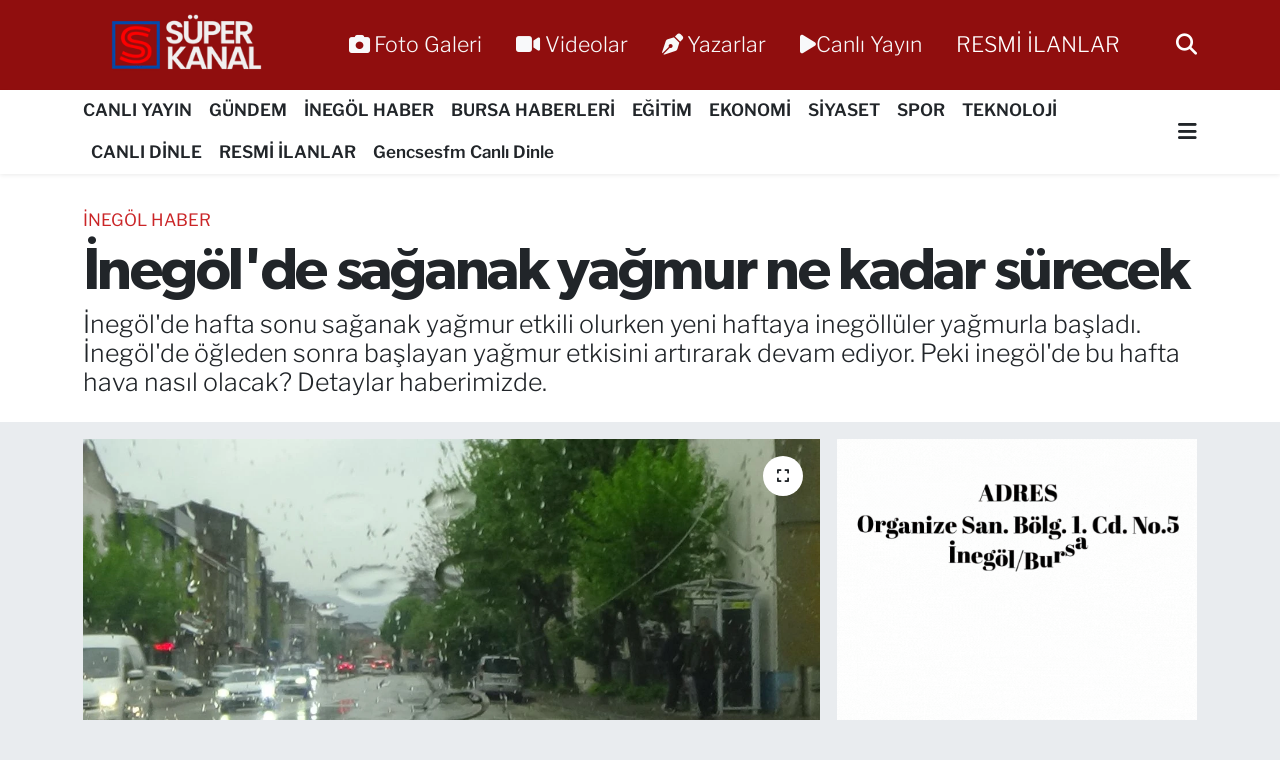

--- FILE ---
content_type: text/html; charset=utf-8
request_url: https://www.google.com/recaptcha/api2/anchor?ar=1&k=6LcFkO8jAAAAAIu4ZDDxmbP2q2jNOLR_Lc2UnVlS&co=aHR0cHM6Ly93d3cuc3VwZXJrYW5hbHR2LmNvbTo0NDM.&hl=en&v=naPR4A6FAh-yZLuCX253WaZq&size=normal&anchor-ms=20000&execute-ms=15000&cb=ptbi6nbycr3m
body_size: 45763
content:
<!DOCTYPE HTML><html dir="ltr" lang="en"><head><meta http-equiv="Content-Type" content="text/html; charset=UTF-8">
<meta http-equiv="X-UA-Compatible" content="IE=edge">
<title>reCAPTCHA</title>
<style type="text/css">
/* cyrillic-ext */
@font-face {
  font-family: 'Roboto';
  font-style: normal;
  font-weight: 400;
  src: url(//fonts.gstatic.com/s/roboto/v18/KFOmCnqEu92Fr1Mu72xKKTU1Kvnz.woff2) format('woff2');
  unicode-range: U+0460-052F, U+1C80-1C8A, U+20B4, U+2DE0-2DFF, U+A640-A69F, U+FE2E-FE2F;
}
/* cyrillic */
@font-face {
  font-family: 'Roboto';
  font-style: normal;
  font-weight: 400;
  src: url(//fonts.gstatic.com/s/roboto/v18/KFOmCnqEu92Fr1Mu5mxKKTU1Kvnz.woff2) format('woff2');
  unicode-range: U+0301, U+0400-045F, U+0490-0491, U+04B0-04B1, U+2116;
}
/* greek-ext */
@font-face {
  font-family: 'Roboto';
  font-style: normal;
  font-weight: 400;
  src: url(//fonts.gstatic.com/s/roboto/v18/KFOmCnqEu92Fr1Mu7mxKKTU1Kvnz.woff2) format('woff2');
  unicode-range: U+1F00-1FFF;
}
/* greek */
@font-face {
  font-family: 'Roboto';
  font-style: normal;
  font-weight: 400;
  src: url(//fonts.gstatic.com/s/roboto/v18/KFOmCnqEu92Fr1Mu4WxKKTU1Kvnz.woff2) format('woff2');
  unicode-range: U+0370-0377, U+037A-037F, U+0384-038A, U+038C, U+038E-03A1, U+03A3-03FF;
}
/* vietnamese */
@font-face {
  font-family: 'Roboto';
  font-style: normal;
  font-weight: 400;
  src: url(//fonts.gstatic.com/s/roboto/v18/KFOmCnqEu92Fr1Mu7WxKKTU1Kvnz.woff2) format('woff2');
  unicode-range: U+0102-0103, U+0110-0111, U+0128-0129, U+0168-0169, U+01A0-01A1, U+01AF-01B0, U+0300-0301, U+0303-0304, U+0308-0309, U+0323, U+0329, U+1EA0-1EF9, U+20AB;
}
/* latin-ext */
@font-face {
  font-family: 'Roboto';
  font-style: normal;
  font-weight: 400;
  src: url(//fonts.gstatic.com/s/roboto/v18/KFOmCnqEu92Fr1Mu7GxKKTU1Kvnz.woff2) format('woff2');
  unicode-range: U+0100-02BA, U+02BD-02C5, U+02C7-02CC, U+02CE-02D7, U+02DD-02FF, U+0304, U+0308, U+0329, U+1D00-1DBF, U+1E00-1E9F, U+1EF2-1EFF, U+2020, U+20A0-20AB, U+20AD-20C0, U+2113, U+2C60-2C7F, U+A720-A7FF;
}
/* latin */
@font-face {
  font-family: 'Roboto';
  font-style: normal;
  font-weight: 400;
  src: url(//fonts.gstatic.com/s/roboto/v18/KFOmCnqEu92Fr1Mu4mxKKTU1Kg.woff2) format('woff2');
  unicode-range: U+0000-00FF, U+0131, U+0152-0153, U+02BB-02BC, U+02C6, U+02DA, U+02DC, U+0304, U+0308, U+0329, U+2000-206F, U+20AC, U+2122, U+2191, U+2193, U+2212, U+2215, U+FEFF, U+FFFD;
}
/* cyrillic-ext */
@font-face {
  font-family: 'Roboto';
  font-style: normal;
  font-weight: 500;
  src: url(//fonts.gstatic.com/s/roboto/v18/KFOlCnqEu92Fr1MmEU9fCRc4AMP6lbBP.woff2) format('woff2');
  unicode-range: U+0460-052F, U+1C80-1C8A, U+20B4, U+2DE0-2DFF, U+A640-A69F, U+FE2E-FE2F;
}
/* cyrillic */
@font-face {
  font-family: 'Roboto';
  font-style: normal;
  font-weight: 500;
  src: url(//fonts.gstatic.com/s/roboto/v18/KFOlCnqEu92Fr1MmEU9fABc4AMP6lbBP.woff2) format('woff2');
  unicode-range: U+0301, U+0400-045F, U+0490-0491, U+04B0-04B1, U+2116;
}
/* greek-ext */
@font-face {
  font-family: 'Roboto';
  font-style: normal;
  font-weight: 500;
  src: url(//fonts.gstatic.com/s/roboto/v18/KFOlCnqEu92Fr1MmEU9fCBc4AMP6lbBP.woff2) format('woff2');
  unicode-range: U+1F00-1FFF;
}
/* greek */
@font-face {
  font-family: 'Roboto';
  font-style: normal;
  font-weight: 500;
  src: url(//fonts.gstatic.com/s/roboto/v18/KFOlCnqEu92Fr1MmEU9fBxc4AMP6lbBP.woff2) format('woff2');
  unicode-range: U+0370-0377, U+037A-037F, U+0384-038A, U+038C, U+038E-03A1, U+03A3-03FF;
}
/* vietnamese */
@font-face {
  font-family: 'Roboto';
  font-style: normal;
  font-weight: 500;
  src: url(//fonts.gstatic.com/s/roboto/v18/KFOlCnqEu92Fr1MmEU9fCxc4AMP6lbBP.woff2) format('woff2');
  unicode-range: U+0102-0103, U+0110-0111, U+0128-0129, U+0168-0169, U+01A0-01A1, U+01AF-01B0, U+0300-0301, U+0303-0304, U+0308-0309, U+0323, U+0329, U+1EA0-1EF9, U+20AB;
}
/* latin-ext */
@font-face {
  font-family: 'Roboto';
  font-style: normal;
  font-weight: 500;
  src: url(//fonts.gstatic.com/s/roboto/v18/KFOlCnqEu92Fr1MmEU9fChc4AMP6lbBP.woff2) format('woff2');
  unicode-range: U+0100-02BA, U+02BD-02C5, U+02C7-02CC, U+02CE-02D7, U+02DD-02FF, U+0304, U+0308, U+0329, U+1D00-1DBF, U+1E00-1E9F, U+1EF2-1EFF, U+2020, U+20A0-20AB, U+20AD-20C0, U+2113, U+2C60-2C7F, U+A720-A7FF;
}
/* latin */
@font-face {
  font-family: 'Roboto';
  font-style: normal;
  font-weight: 500;
  src: url(//fonts.gstatic.com/s/roboto/v18/KFOlCnqEu92Fr1MmEU9fBBc4AMP6lQ.woff2) format('woff2');
  unicode-range: U+0000-00FF, U+0131, U+0152-0153, U+02BB-02BC, U+02C6, U+02DA, U+02DC, U+0304, U+0308, U+0329, U+2000-206F, U+20AC, U+2122, U+2191, U+2193, U+2212, U+2215, U+FEFF, U+FFFD;
}
/* cyrillic-ext */
@font-face {
  font-family: 'Roboto';
  font-style: normal;
  font-weight: 900;
  src: url(//fonts.gstatic.com/s/roboto/v18/KFOlCnqEu92Fr1MmYUtfCRc4AMP6lbBP.woff2) format('woff2');
  unicode-range: U+0460-052F, U+1C80-1C8A, U+20B4, U+2DE0-2DFF, U+A640-A69F, U+FE2E-FE2F;
}
/* cyrillic */
@font-face {
  font-family: 'Roboto';
  font-style: normal;
  font-weight: 900;
  src: url(//fonts.gstatic.com/s/roboto/v18/KFOlCnqEu92Fr1MmYUtfABc4AMP6lbBP.woff2) format('woff2');
  unicode-range: U+0301, U+0400-045F, U+0490-0491, U+04B0-04B1, U+2116;
}
/* greek-ext */
@font-face {
  font-family: 'Roboto';
  font-style: normal;
  font-weight: 900;
  src: url(//fonts.gstatic.com/s/roboto/v18/KFOlCnqEu92Fr1MmYUtfCBc4AMP6lbBP.woff2) format('woff2');
  unicode-range: U+1F00-1FFF;
}
/* greek */
@font-face {
  font-family: 'Roboto';
  font-style: normal;
  font-weight: 900;
  src: url(//fonts.gstatic.com/s/roboto/v18/KFOlCnqEu92Fr1MmYUtfBxc4AMP6lbBP.woff2) format('woff2');
  unicode-range: U+0370-0377, U+037A-037F, U+0384-038A, U+038C, U+038E-03A1, U+03A3-03FF;
}
/* vietnamese */
@font-face {
  font-family: 'Roboto';
  font-style: normal;
  font-weight: 900;
  src: url(//fonts.gstatic.com/s/roboto/v18/KFOlCnqEu92Fr1MmYUtfCxc4AMP6lbBP.woff2) format('woff2');
  unicode-range: U+0102-0103, U+0110-0111, U+0128-0129, U+0168-0169, U+01A0-01A1, U+01AF-01B0, U+0300-0301, U+0303-0304, U+0308-0309, U+0323, U+0329, U+1EA0-1EF9, U+20AB;
}
/* latin-ext */
@font-face {
  font-family: 'Roboto';
  font-style: normal;
  font-weight: 900;
  src: url(//fonts.gstatic.com/s/roboto/v18/KFOlCnqEu92Fr1MmYUtfChc4AMP6lbBP.woff2) format('woff2');
  unicode-range: U+0100-02BA, U+02BD-02C5, U+02C7-02CC, U+02CE-02D7, U+02DD-02FF, U+0304, U+0308, U+0329, U+1D00-1DBF, U+1E00-1E9F, U+1EF2-1EFF, U+2020, U+20A0-20AB, U+20AD-20C0, U+2113, U+2C60-2C7F, U+A720-A7FF;
}
/* latin */
@font-face {
  font-family: 'Roboto';
  font-style: normal;
  font-weight: 900;
  src: url(//fonts.gstatic.com/s/roboto/v18/KFOlCnqEu92Fr1MmYUtfBBc4AMP6lQ.woff2) format('woff2');
  unicode-range: U+0000-00FF, U+0131, U+0152-0153, U+02BB-02BC, U+02C6, U+02DA, U+02DC, U+0304, U+0308, U+0329, U+2000-206F, U+20AC, U+2122, U+2191, U+2193, U+2212, U+2215, U+FEFF, U+FFFD;
}

</style>
<link rel="stylesheet" type="text/css" href="https://www.gstatic.com/recaptcha/releases/naPR4A6FAh-yZLuCX253WaZq/styles__ltr.css">
<script nonce="ijgb7YUGvxkO2c7XFPcIiw" type="text/javascript">window['__recaptcha_api'] = 'https://www.google.com/recaptcha/api2/';</script>
<script type="text/javascript" src="https://www.gstatic.com/recaptcha/releases/naPR4A6FAh-yZLuCX253WaZq/recaptcha__en.js" nonce="ijgb7YUGvxkO2c7XFPcIiw">
      
    </script></head>
<body><div id="rc-anchor-alert" class="rc-anchor-alert"></div>
<input type="hidden" id="recaptcha-token" value="[base64]">
<script type="text/javascript" nonce="ijgb7YUGvxkO2c7XFPcIiw">
      recaptcha.anchor.Main.init("[\x22ainput\x22,[\x22bgdata\x22,\x22\x22,\[base64]/cFtiKytdPWs6KGs8MjA0OD9wW2IrK109az4+NnwxOTI6KChrJjY0NTEyKT09NTUyOTYmJnIrMTxXLmxlbmd0aCYmKFcuY2hhckNvZGVBdChyKzEpJjY0NTEyKT09NTYzMjA/[base64]/[base64]/[base64]/[base64]/[base64]/[base64]/[base64]/[base64]/[base64]/[base64]/[base64]/[base64]/[base64]/[base64]\x22,\[base64]\x22,\[base64]/CkcKXBMOkKkgGPcOTwr4XwqDCjMKcUsOHwoXDpljDpsKJTMK8QcK2w4tvw5XDuBxkw4LDqsOMw4nDglTCuMO5ZsKROnFEGCMLdzljw5V4cMKdPsOmw7HCtsOfw6PDhQfDsMK+NFDCvlLCh8OowoBkKBMEwq11w55cw53CjMOtw57Dq8KzbcOWA3Qgw6wAwoF/woAdw5PDq8OFfTfCtsKTblrCjyjDoyfDpcOBwrLCs8ORT8Kib8OYw5s5AsOKP8KQw7U9YHbDjk7DgcOzw5/DvkYSHMKDw5gWd2kNTzUFw6/Cu2vCjnwgDmDDt1LCp8K+w5XDlcO0w7bCr2hMwoXDlFHDi8Ocw4DDrnNXw6tIDMOsw5bCh3cqwoHDpMKmw7BtwpfDmlzDqF3DlkXChMOPwrnDpDrDhMKpf8OOSC7DvsO6TcK8PH9YV8K4YcOFw7bDrMKpe8K/wofDkcKrZsOew7l1w7/DgcKMw6NCF37CgMOIw7FASMOPR2jDucObDBjCoDQRacO6PU7DqR4qLcOkGcOcV8KzUUksQRwhw53DjVIKwpsNIsOWw6HCjcOhw4xqw6xpwqPCg8OdKsOkw5J1ZDLDscOvLsOSwq8Mw548w6LDssOkwos/worDqcKiw5lxw4fDlsKLwo7ChMKHw7VDIlPDlMOaCsOwwqrDnFRnwrzDk1hbw4ofw5MjFsKqw6IUw7Juw7/[base64]/DrMO3GcKyJ8KHw5bCqxjDmEHCtQfCiMKkwq3CksKBIlXDkk1+fcO/woHCnmVobhl0b01Ub8OwwrBNICEVGkBTw48uw5w+wo9pH8Khw6MrAMOrwo87wpPDoMOABnk/[base64]/[base64]/DiMKywqjDqnhTaMKFw7oLPAEMwptbwrksN8Oew4sfwrs+f1pXwqhrXMKEw7DDlsOVw4I9K8O6wqrDkcOowoQVHg3Cm8KTfcOKRxnDuQ0+w7TDqyHCtSNdwpHChcKGLMK5WgvCicKBwqAwFcOvw47DpSAUwpkDG8O0dsKww7DDv8OzHsK/[base64]/CrVbDmcKfbMKGw60DEsKLOnNJw4xKGsOJAxt4wq/DnW8pWEQDw63DvGIuwod/[base64]/HnEbEcOmE8KaD0LCoMOlNRI8GMOQwrZrOErDqkZPwqo6e8KcK1wRw63DqVfDsMODwpVAAcO3woDCtk8gw6h+dMOHPDLCkH/[base64]/DpMKtwrfCnxQ8woRfwrY9CsKww4YOSDzDpEMcVmBVRsKKw6bCiR1yC1ESwqrCr8Kse8O/wqjDmFXDuG3CgcOMwoggRwhZw7UDH8KhK8KCw6HDqEUvZMK8woZBaMOmwrLDpgrDpW/CnWcFccOSw5I1wpdSwp1+bXvCp8OgUGAsFMKdWXMpwqc9JF/Cp8KXwps4QsOmwpgWwqXDicKPw4Uyw7vCsxXCo8OOwpcLw6HDv8KUwpNiwr4XXsKMHMKGFDkKwrbDscO/w4nDjHHDhTgBw4LDjiMUN8OeHG5lw5UdwrF9FTbDtDgHw44Hw6zDl8KjwpDCol9QEcKKw7TCisKMH8OMCcOXw5NLwprCosOmOsO4WcOKN8KAXjHDqB9Kw4vCocKJw5LDhBLCu8OSw5lqJGzDrlVLw4ElOwTCiyXCusOaQgQvXcKRDcOZwpfDvGAiw6vCsirDrF/[base64]/Djy/[base64]/DjSsxwpoMwrhiEcKOw4XDlcO9w5U9w5MsdA0dSmbCj8KUIhrDmcO8X8KZSzzCgMKIw5DDosOUMMKQwpgFSVQOwqvDp8OnQFLCu8Ohw5XCjcO3woAfP8KVOVsrOllnDcOCcsK/QsO8YxDCrj/[base64]/[base64]/CgsK7HMKgIcKAwprCjwvDhBsfwprCisKOw7E5wotUw6zClMOrZi3Dgmt3QnnCnh/DnVPCrQIVBTbCh8ODdwIjwqLCv2/DnMOLPcKvGkRPXcOkGMKNw7/[base64]/[base64]/DuMK+w7twwqw0GVVrw6okKAzCm8KtwqMrw7PDuDx5wq4RYxpSdnrCi2xPw6fDs8K8QsKmAMK7cF/DvMOmw5rDqsKgwqlKwp5/[base64]/[base64]/CgyE6wrkkFjo4w7skcsOiCgDCug8xwqlCw4/ClAk5EgNew4kkUcOcDidCLcKQXcOpOHZrw6zDu8K0wp8sE3bCrx/CmUbDiXNzFzHCgxPCj8KyDMOFwrQbZDUMwogQJzLDigNNZi0oDAB1KS44wp55w6hEw5oeB8KSBsOIeF/Cpih/[base64]/CjRDDucO6RMONw6rCkMOVw4rDp8O0w7bDhHBAex09BsOTQinDvTbCg1oWV2g+UMO5w5jDscK/[base64]/CqcK8MFM9w6jDli5/wpvCox8wA1/[base64]/Cs3TCoF3CuxE6w6wKw7jDmsKEwp7CjcKsw7jDpFbCpMKiK2LCjMOcDcK7woEPFcKqSMKvw6kkw6p4NwnDvFHDulcMRcK2KX/CrTnDoWYkdT5xw7obw5tLwp1Mw7LDomXDjcKiw6USZMKSDF/DjC0JwqDCisO4A31zTcKmHcOKYEPDsMOPODRhw7EQO8Kec8KIB01tEcOYw5bDgHdpwrQrworCj33CozvCjycwSVvCicOqwqXCicK7ZhjCnsOaaSZzHXAHw47ChcK0R8KPLj7CksOXAjFrcQgmw48fUMK0wr7ClMKAwrZdccKjDmYtw4rCsS1iKcOowrDDmQoDZTI/[base64]/CjBLDgxkwSMKTWEvDnxhAI8KRw7xBw4RQQsOpaBQfwonCkhFdPDIFw47ClcKqIWvDlcOXw5nDvcKfw5Q3PwVTworCvsOhwoJgHMOQwrzDj8KCdMKWw5DCp8Olwp3CulNtFcKWwqkCw6APNMO4woHCt8KtbB/DgsOKDxPCjMKBXzjCjcKYw7bCjlzDnEbCpcO3wrgZw6nClcOkdFTDiQnDqXTDhcO2wqTCjRDDrG4ow4E6OcOlesO/w6jDiwbDqATCvWbDlQx6K3kQwrs6w5/[base64]/CpBQGw6RkwqrCoHxvBzjDozfCnsKxw6h+w7xoFcKZw4rDhF7CpcO9wp5Dw7XDssONw5bCshjDs8KTw5MSaMOqTC/DsMKVw5dAMVNvwpxfVsKrwoPCqGfDrMOTw4XClifCusO+U3/Do2jCnTPCjUl1OsK4OsKoWsKpD8K7w7J7EcKvFFw9wp9CAcKow6LDpi8HN113W1kcw7LDncKVw5YobMO1EC4TVTJdecK/[base64]/flgrw4bDjGw3WsKWKFjCiUfDrMOfwq/DjHZCe8KCIsKjJSnCncOCKj3CpMOFVmLDkcKQQzjDpcKDK1rClQnDmAzDuRTDnXHCtjE0wrzCrcOhV8Kkw5YWwqJYwrLCkcKnLH13DyNSwpzDi8KGw4UCwpXCnHjCtTcQKEzCr8KmWALDmcKTFXHDs8KXZ37DmSjDnsOZFgXCuR/DpMKbwqVyb8KSKElpw59jwpDCnsO1w6JGBiQQw7TDo8KMCcOMwpHDscOcw6V8w7Y3Lx5bAALDnMOgV1bDh8O7wq7Chn7CiT/CjcKAAMKHw6R2wqXDtHZYGSgww7bCoSPCnsKrwrnCokQPwpExwqNGYsOAwqPDnsO/E8KWwr1/w7d8w7FLZVd0EC/[base64]/Dnk8Ib3DCosKcwpLCkMOEw5zDoMKmw7HDk8OZwpBVYU3DrcKTOVEiD8OEw6AAw7/[base64]/Du8KDw6XCp8KzKEDDl8KqPmXDosK+LEzDpwRGwozChEkewonCqGlvCErCmcOyUGRaUC5hwprDh2dLFgJtwphpFMKBwrIFecKGwqk5w60JcMOFwqzDu1g9wrPCsW/[base64]/CpsO7w4QPEcKtw6hSFcKFwqvCh33CksO2wp/CvXpRw4vCqxPChC7CksKPdD/DqkB4w4PCvhcUw73DtsKMw7LDuDfDu8OPw4VHw4fDjnTCs8OmcSkwwobDvm3Dn8O1S8KFa8K2PCjCpQwzesKeL8OwPxDCpMKdw6ppCnrDlXg0YcK3w4XDm8KXM8ONFcOHMcKfw4XCoGvDvj7DscKMfsK4wqgnwqLCgk1YThPCvRHCkw1ielg+w5/DqmPCisOcAwHCgcKdOcKTc8KiT2/CmsO7wofDucK0KB3Ci2TDgmgww4TCv8Knw4XChcKzwohoXBrCl8Olwrg3EcOGw6XCiy/Dr8O/wobDpUh3ccO6wqQRKsO3wqXCnnQqFnzDm2Ilw6HDgsK1w50CRhDCqRZ0w5/CvXQ/CmvDlENBbsOCwqZnD8O3PS5zwojCrcK0w7vCnsODwr3Dpy/DnMOlwrfDj1fDt8OdwrDCiMKFw6AFJhvDl8OTw6TDocOsCikWP3DDj8Ovw5w2ccOKR8Kjw4ZbZMO+w5V+w4HDuMOcwo7DosOBwo7CuW7ClxPDt2DDmMOQf8K8QsOIdsOYwrnDk8KQLlHDrGFUwqQowrwGw7LCgcK3wqtzwpnCkXkdSFYfwq4/w6DDuirCuGFBw6bCuFpqdmzDullLw7TDrTHDh8Ogd2JjLsOCw6/CtMK7wqYEM8Khw67Cvh3ChAjDnXQCw75qSVwVw4Fxw7A0w5kvJ8KJaDnDlsOyVxPDqEPCmQXDssKQWzovw5vCicOVWhTDp8KeZMK1wrwMVcO3w4YsYFF+XQVGw4vDpMOOYcKLw4DDq8OQR8Kfw7JmJcO5DmzCrTzDlUXDm8ONw4/CllFHw5Z5KsKPbsK3FcKfPcOUUy7CnMOqwok8cAvDrBo8w47CgDEhw6hFZVlvw7Arw7huw5vCtsK5T8KifgsPw5AbGMK/wqTCnsKwVXzDqT4YwqVgw4nDs8OwNkrDo8OaKlbDgsKgwpjChMODw6LDrsKhVsORdXvDs8KjUsK1wqw/GxfDj8OGw4gmfMOzw5rDuTo5GcOFIcKtw6LCp8KRTnzCpcK8DMO5w6fCixfDgwHDj8O/TiVHwrbCq8OKdh8Gwp81wqwlFsKawpZVLMKjwrbDgRLDliUTHsKsw6HCgD1jw7zCvwdLw6FSw6Miw6h+IHLDrkbCr1zDh8OhXcObKcOhw4/CqcKnwpA0wqnDk8OlJ8Oxw5kCw7x4TWgeIj5jwqzCusKCDFnDgsKHSMKMCsKDBHfCkcOEwrTDkkMtXRjDiMKvf8OcwrsoWhLCsUV5wr/CozfCs3fDh8OUVsOGdV3DgDXCmTjDo8O6w6XCscOhwrvDrBcXwo3DpcKYJ8OPw65UXMKLKMK0w7wXH8KSwqM4esK4w7TDlxU5JhTCjcOLdmRLw4J/w6TCq8KHbcKZwpRRw47Cu8O+DSQMDcKTWMO+wpnCnQHCvcOOw4nDocO5HMOQw5/[base64]/Cjx0Nwqg8JTnDli/CtAsgHcO/N0HDiQHDiVfDu8KKX8KfKGHDucOIDSQzeMKndEvCpsKkcMOlccOOw7JdTinCmsKDCsOIHMK8wojDlcKBw4XDv3XCpgFHMMOxPnvDgsKnwrwqwrPCrsKfwoXCiA8ew6MnwpzCqwDDoxRWXQdECsKUw6jDusO7Q8KhOMOxbMOySjpCfUBpJ8KRwrZzZAjDj8K/w6LCln8/[base64]/Dt2BBwp4Hw4XCt3fCp8O1w7pbCEPDsXzCuMO/[base64]/DjH/Dk8OSw4DCkw5yw6Yww6PCgsOAwrjCqGd3Qi7CknbDosK1OMKsDw17FiEYUsKwwqd7wrvCg38vw4R7wosQKlZRwqclPQnDgUfDsSQ+wq5Zw6fDvMO6TcKAEiI0wp/CtcOsNwFhwrouw7JyPRDDr8OCw702a8OkwonDohFyF8ObwpjDlUt7wqJNF8OvY2nCgFzDgcOQw4R/w43CscKCwovDr8KkNl7Ck8KIwqo9csOJwonDuy0ow5k4ZRo+wrR6w6/DnsObcTUmw6RFw5rDo8OLMcKuw5N2w40ND8K7wqAuwofDqjpBADozwpofw7/Dn8K3w6nCkV53wqdZwpnDvG3DjsKewoc2YMOkPxvCgkknayzDjcO2OcK1w6I8AXTCgF0NTsKUw6HCucObw7TCrsKSwqzCr8O2dkzCvcKSQMKBwqbCkztkDsOEw4/CksKkwrjDo2TCisOlTiNeesOACsKkUgJRQMOmAi/Ci8KhACgAw78cJ0QlwqPCm8O5wp3DpMKGUGxjwrArw6thw6TDhHUkwpEzwrnCuMO7XMKuw47CrGXChcO6Mx5VScKZwozDmmI6Y3zDv2PDrjZvw4nDmsKHfEzDsgduKcO0wqfCrxXDnMOBwrtQwqFfd2UVIXJyw5bCgsKFwpxFBH7DgxzDjMK/w4rDrXDDr8O6On3DrcKJAsKQQMKKwqzCoRHCksKWw4bCqhnDhMOUw6fDqcOYw7IRw64aYsOvZDvChsOLwobCuT/CuMOPw67CoXs6EMK8wq7DvTXDtE7CgsK+UELCvD3DicOnHUPDhQdvXsOBw5fDqAozawbCrcKVw6EFfUp2wq7CjB7Dq1IoH3g2w4/CtSU+bGFlGxLCp0J/w4PDpRbCvRzDhsKiwqjDhHAawoJrccK1w6DDl8KpwpHDtFUMwrNww5bDmcKQNWkHw47DnsOwwpjCvyjCncOGBzJbwqBbYScbwoPDrBcfw6pUw5BZQcOkIgcxwq5kOMKEwqoJK8O3w4TDusOaw5ROw5DCk8OBcsKbw4vDmcOtPMOUSsK9w5sNwoHDojxLNmnChQlJNT/[base64]/DlsKbw7rDsMOhwq5GVsKuPCkBwrkPwrlMw6nDn0coM8Onw5TDl8Ovw7rCu8Kawo7Dq19IwqPClMKDw7t7D8KYwoRxw5fDt1bCmcK8wofDtHg0w7pEwqfCpRfDqMKiwqZXQcO9wqHDi8OwexnCgQxkwrrDqlVYKMKdwq4ZG2LDsMKyBT/CksOAC8KPTMOpQcKVL2/[base64]/ChMKsR8OPw67DgcOWwq7Dl8KNwqYxwpdlNgFnZ8ObwonDnScVw6/DpMKRY8Kzw4jDp8K3wozDsMOcwrPDsMKnwofCsw/[base64]/[base64]/CjcOzw4A8wqYOwoA/QcORw5HDiiUCw70/OmsKwrBXwr0TMMOYRcKdw4XDkMKYwq5jwoHCjsKvwpbDlsKGZA/DkDvDpTg7eBBsJBvDpsO7dsK6IcKdNsK7bMOnRcKuOsOowo7DnRg0bcKRanonw7vCnUTDlsO5wrfCuiDDpA8vw68+woLDpX4EwoTCocKUwpXDsG3DvXfDrHjCtkcdwqHCpndMLMKLam7DjMOML8OZwqzCrTxLBsKIAx3CgD/DojkAw6NWw7/[base64]/CgxfCmsKQGg/[base64]/DmsOjScKqW8O6w6/[base64]/wqfDhX3CvsKQXkJjb8OUwp8mwqHCsUZuasKjwoE5GTXCgCIAHhQLezLCk8KewrLCjFvCrMODw4ATw6sFwqU2AcO6wp0Gw5kzw4nDkXBYCsK3w4dEw5Aawr3CrFMQOHjCqcOrTC4Vw4vDtMOXwp/DiFDDq8KeaX8AOxIAwo0KwqfDiTXCuXB5wr1EbVfCjcK6ZcOCJsKhwpjDj8K4woLDmCXDtWJTw5/Dr8KSwrl3ecKzOmLDuMO/XBrDgWxYw5oIw6EKFyfDpnFSwrrDrcKywqkXwqIiwoPDthhKX8KwwoB/[base64]/DlMKYw4bCnG/CilbCgxfCqQnDnsOKwqsvDMOeM8OAfcKRw4Anw6l9wpVXw6Nlw7Zdw5ksPSdgLsKbwqVMwoDCrA8pLQ8FwqvCiH4hw7cVw7cWw7/[base64]/CkUjCknPCqcO+wrrDkTRYwqPDsWvCnBPCt8KjP8OHdsK+wpzDpsOpacKsw6/[base64]/CvcKsdcK3w71HwpbDvRYIw5ZfwrHDmMO9Mg1+w4UQZ8K8DcK2AXBPw4TDkMOeWXdOwr7CqWwSw7xFS8Kbwq46w7RWw6ROe8O9w5Muwr8oQzc7csOmwpd8wp7CuUtQY2DDsF5ew7zCusOnw7QQwq7CrEdlUsKxQ8K/fQ4Nwp4Cwo7DksOUGsOAwrI9w6Zdd8Kdw5UtUzRFY8KMK8KYwrPDmMOlLMKERG3DmlxHNBtWdm5/wpjCr8OaNcORC8OKw5TCtC/CgHnDjTA6w6Eyw67DoXorBz9aCsO0dBNPw5TCrGHDrMKrw4VLwoLCpcKkw47ClMKJw5AgwobCsVdTw4fDnsKFw63Cu8Krw4bDtDsrw5lbw6LDscOmwp7DvEDClMOTw5VFCyIcHm7DqWhFURDDsx/DqAtFfcOGwq3DvkzChF5BHsKDw59MK8KmEh3CtMKDwqZxD8OHDybClMOWwqjDqsOTworCkizChnI8T0sLw7bDrsO4MsKecQp/[base64]/[base64]/Du8O9LsOCwqPDrG/DmMOgSBrCuzzCtFJgLcO3w48dwqnChMK+wpIqw6h3wrptE0wDcFYWPX/CiMKUUMOOVh0wL8OqwoM+GsOQwqJsdMKWHiJQw5RXC8OHwrrCncOwWjJ+wpVkwrLDnT/CrMKiw6xkIxjCnsKfw6nDrwcyOMODwozCihDDkMKAw5EMw7Z/AgnCuMKLw5rDiVTCuMOECMO+AgoowqDCqmJBajwSw5BDwpTCrsKJwrfDv8Orw67DpTHDhsO2w4saw7VTw7YzQsO3w6fCq3/DpgTDjyAeIcKlEMO3PXYxwp8OKcOVw5ciwrtIK8OFw4tBwrpTQsOMwr9zEMOITMOow4gXwpoCHcOiw4ZMTRhdc194wpUmHyvCuUlfwqLCvXbDksKqIwvDrMKCwqbDpsOGwqJLwqhGLB8WNCsqfcO2w41mXUpWw6Z9fMKxw4/DjMOsa0nDkcKUw7dEDV7CvAUWw4h7woYdbcKqwpTDpBE4RcOLw6cbwrjDnxvCssOCGcKXNsO6OnHDmTPCosOKw7LCsAgMScOLwobCo8O+FVPDisOrwo1HwqDDvcO4DsOqw6rCkcOpwpHClMOJw4TDqsOPCsOJw4/CvjN9FkHDocKaw6fDgMOTTxpjL8K5Wk9CwpIlw6TDl8ONwrbClVbCu2Amw7ZMFcK+C8OtesKFwoc2w4LCr2Qsw4lRw6fCssKXw5gHw5Bnw7nDs8KHaicOwpAyDcOrdMO5SsKGHhDDuFIbasOaw5/ChcOJwrJ/w5E4woM6wpAkw6dHZEHDhxN8aSbChcK5w4wsI8OrwrcLw6jCkBnCtTYGwo3Ct8OnwrEmw6MdLMOwwrMAKGtXEMKqSgLCrkXCocOlw4E/wqF0w6jCiFbCr0gPfkBBDsODw7zDhsO1w7h7HWAww7hFP1fDsSkZKmdEw5EGw4V9PMKKHsOXH0DCsMOlN8ObBcOuaFTDpA4zIxNSwp1Ww7EdC3UYaXUsw63CmsO9FcOwwpTDhcKOa8O0woTCixlcSMOmwpQUwrJDZmrDsnPCqMKcw4DCrMK/[base64]/wofCi3HClQjDhEokw5nCm1Bww7/CiT3DmSxLwq7Dvy3DpMOVV3nCrcOIwrB/X8K3OUgZN8Kyw5d5w73DqcKyw6LCjz0NU8Ogw5XCgcK1woh4wpwFRMK3blPDjDHDicK3wrPDmcKywoBLwpLDmF3ChinCoMKqw5ZJbk9gKFPDl3DDmxjDsMO2w5/[base64]/[base64]/DnjwZw78tJAvCgsO9wrbCiTJywq5Lw5nDg8KKwr3DtGHCtcO5wqoHwrfCusOHecK5AAkRw5wTIcK4Z8K3YSNcXsKkwpfCpzHDi1ZYw7huLsKZw4vDscOZwqZpcMO2w4vCoWzCjTYyZXBdw4N0FifCjMOyw7poHBddcHcowrlpw44/IcKkGjFxwpoew4puHxzDhMOgw49Fw53DqHlYeMOhT1lpa8Ocw7XDncK9BsKZPMKgHcKww7lIFVQIw5FSH0/[base64]/wq7DhVLCusK/[base64]/DqMOWNwpwEMOPw5ZewprCsMKTIE7CqFvCtsK/[base64]/[base64]/w57DlyN7wrvClDbCojDDg8O0w6BZdHXCr8KLw4DDnybDrMKvJ8O2wrs0PMOjN27CtsKKwr3DuErDrhlUw4RBT2wkSRQEwqAbwpLCqk51G8O9w7ombsO4w4nCs8O7wrTDnyliwoRzw5Qgw7FIShrDlQUyOsKwwrTDtg/Dlz1ZDm/CgcObFMOnw53DoSvCt0ltwp9PwovCh2/DhV3CnsOcTcKkwpouE0PCkMOvD8KiYMKNd8OwecOYM8Ogw4LChUJGw6ZzZW8Ow5NXwqIBaV0CKcOQcMOow4nCh8K0KGnDry5RdGPDkBLCtwnCu8Kcc8OKZH3Dp11aTcKHw4rDj8Klw55rX3Vtw4gvXznDmjRhw4ACw5FIwqbCsybCmMOtwoTCkX/[base64]/CpSjCvcKCDzt6fAUdUMOcw7BjwplHGwfDp1kyw5LCgHQUwrbCszbDtMOLWAJEwp9OQ3M0w6w/cMOPWsKew7k4SMOVRy/CsXQNNCHDlMKSUMK4eXwqZBXDmsOAM0rCk33CnHvDqUZ9wrnDuMO0fcOzw5PCgsOww6jDgUwvw5nCqBvDsSTCgkdfw6onw6/DrsOaw67DkMOdYMO9w4rDjcOKwpTDmXBAdT/CkcKJFMOFwq18JWZGw7BIVVnDrsOAw6/[base64]/w4Z5b8KYwr/Co8OXwqbDk8K6w7cfwolvw4BSw40gw4DCrFfChsOQBsOhZlFDVsK3woRPYcOnICZAecOQQSbChVYow7BVaMKBJXnDuw/Cg8KlOcOLw77Dt17DlnfDmw59NMKswpXCnx4GXX/CgMOyLsKbw6Jzw6NFw7jDgcOTMiZEPl0lasKDesO2e8Oub8ORDyh9I2dKwoQFP8OaPcKvbsK6wr/Dm8Oow7MIwr3CpQoSwpgsw4fCucOdaMONMFsmw4LCnTgfZ2FofxAQw4paLsOHw7/Dmn3DvHPCp10EccOeYcKpw5jDlcK7einDksKyflnDg8O3OMOxFWQTHMOQw5/DoMKxw6fDv1TCqMKKGMKrw77DmMKPTcK6BsKQwrpYM204w4DDh0TCtcO5HnvDgwTDqGgjw7TCt29pGsOYwrDDtlzDviN9w45Mw7DCpxLDpD7DpQbDvMONE8Ozw5USa8O/I2XDgsO3w63DiVxUFMOfwoLDqFLCkWxBOsKBZ3TDgcKObQDCrxLDjcKwDcOswpN/[base64]/DsOzbl92SMO9BxvDunPCmRUBMCpZeMOiw7/DuklRw6oENU4mwolkZwXCgBrCnsOSSANeZMOgP8OAwo8SwqvCucKIXEBlwobCoFJpwo8lAsOHMjhgZkwKBsKgw5nDtcOZwofCsMK/w7YGw4ZAdkbDisK/TRbClyBnw6I4a8Ktw6vCtMK7w6/DncOrw50iwo0xwqnDhcKZIsO/wrPDnWlJbkXCkcOGw6pSw5kzwpUew6/CuTwTcz5oKHlgf8OWHsOAaMKHwoTCkMKqbcO6w7xMwo9lw5E5LxnCkjofXSfDig3ClcKnw7nCmktld8OVw4DCrcKra8Oow6HCpGBqw5zCgmgbw6B4OMK7JRnCt11iH8OjBsK1KsK0wrcfwogKfMOMw7nCs8OoZHPDqsK0w6jCocKWw7hXwq0IS3Epwr/Ct3YEa8KiW8KfAcOqw6MmAD7CqVQhF0ZdwqTDl8KGw7NuEMOIBwV9DzAScMODbyAIGsOOfsO6Pj0GBcKbw5zCpsKwwqjCpsKTTTjDncKnw57CvxYYw7h3wo7Di1/DrFrDj8Okw6XCmlhFf3dfwol2HRzDqk3DgDRmBU1gHMKWTsK/w43CljolFzPCusKpw5rDohXDosKFw6zClxhYw652fMOEIB5RSsOkKMOgw73ChSPCvBYFKHLCv8K+N2dFdVRiw6nDpMOgHsOUw5Zewpg4IXJ9TsKnR8Ksw5/CpMKHMcOWwpAUwq3DoCfDpMOzw4/DsV4Kw5kUw6LDtsKQJE4MBcOgOMK7fcO9wpJ2w5cJBCnDglEPUsOvwqcawpjDtQXDugjDkTzCl8OMw43CvsOCZQ0ZIcOSw7LDiMONw4zCucOENmDCjHXDo8OrPMKhw6RnwpnCt8KZwoNQw4J4VRQTw5bCvMORD8OIw6wCwqLDs2LChTfDvMO/w4nDjcOiesKAwpIJwq3CqcOQwqtxwpPDgAnDuhvDjjZLwqLCunbCmgBAbsO3eMOhw5Zyw7nDuMOmE8OhJnMubMK+w6zCr8Oqwo7DtsKYw6DCtMOtOsKfajHCk2zDrsO9wq7CisOaw5TCl8OUKMO/w58xXkxHEHPDpMORJsOIwolSw7Yyw6XDg8KIw41Pw7/DnsKqVcOAw5Yxw6k/E8KgUh3CrVnCsFdyw4fCrMKTAyPCrXEZI2/CnsOLTcOUwo9DwrPDrMOpByVRJ8OeaWBEc8OPWlHDrSRcw6HCrFhOwprCsjPCmyIXwpAHwrfDscKnwrPDiRV7VMKXA8KaaCJ+YTvDnwvClMKGwrPDgR5qw7/DnMK0OMKhOcO+WsKEw6jCmmHDjMOhw7dvw55iwpzCsSvCu2M1FcKzw4HClMKgwrA4ZsOKwrfCscOqFxXDghXDrALDjFEXbhPDhMOEwpYLInjDh2N1NgEVwo1xw4XCmBhpXsOCw6F/[base64]/wpdfwrTDicO3DMKzwqPCn8Khw41IbEJpwprDjwnCosKbw6jCh8KLKcOqwrDCsDMpw53Co2AWwrTCknYkwrANwpvDu2A3wr9mw7XCj8OEYDTDqVrCsA7CqQUpwqLDmlTDu0TDpVvCnMOtw4jCrXoocsOCwonDqQhGwpjCmBrCpzjDtsK2ecKdRHDCicOFw6jDr3/DrRYDwodLwpbCsMKwTMKne8OSecOrwrVCw61Nwr85wo8Kw43Cjk7CjMO5w7fDoMK7w7XCgsO7w7FDfxvDvXp/w7glN8Oaw6xgV8O/UgxWwrkwwrlNwqLDpVXDjhfCgHjDmHYWeyFvccKWSxTDmcODwq9gIsOzAcOJw5bCvDjCnMO+dcOqw5kfwrZmAQUiw4NUwrUfFMObQsOqe2RkwrDDvMO5wqrCiMOxUsO9wqTDscK5G8KRIhDDjg/Dh0rCq1TDvsK+w7vDgMKIwpTDjgAcFRYHRsOjw5TDuwNswpttTlTDshHDoMKhwrbCsBrCiEPCp8KnwqLDhcK/w5TCljx/TMK7bcK+LmvDjwHCuT/DrcOKS2nDrg0Yw79xw47CnsOsE1NbwocYw4HCgWLCgHfCphXDgMOLQg7CoUUGJVkLw7V8w4DCocOIfFR6wpA4LXgBZgJOFSrDk8K/wrDDtEvDo2BiCDxfwobDvG3DiiLCjMKPB0XDksKuYwTCg8KnNzUeMjhqWUlsIUDDvRh/wopswrQhAcOkYsK/wovDkBdNbMKERWPCksKrwo3ChcKowo/Dk8O0w4/DlwDDqsK7GMKswrdyw6nCqkHDsEHDiH4Fw6VLc8K/[base64]/CtsKsc17CuWUPwq3DrgYUw6FTw4k1w5pywpfCncODSMOuw6IWSk0McMONwp9HwpMeJiNbKFHDlXjCsTIpw6XDqmFZHUZiw6Jjw5jCrsOiEcKgwo7Cs8K5XsKmFcOCwqlfw7vCvFMHw5x9wp9BKMOnw7bDgMOreVPCgsO0wqdUYcOhwqTCrsOCVcOdw7s4ST7Dqhogw4/Ci2fDpcO0IMKZbiBEwrzCnwU2w7BRWMKYbX3Dk8Kiw5UbwqHClcOEWsO3w7k6HsK/K8Ksw6BKw4ABwrvCkcK5w7opw4TDtsOawpzDh8KOCMO2w6ENT0hLSMKgeETCk2PCnxzDkcK/d3pywqQtwrESw5vCswZ5wrrCksKCwqECIsODwrrCtzp0woMle2XCkzsHw5BiS0EPCXbDp2V7ZExbw6EUw4ljw7rDkMKhwqzDqTvDhidSw4fClUhwBzTDiMOeWRg7w4cnckjCpcKkw5XDnFjCi8KiwrBZwqfDmsOEGsOUw6EEw5LCqsOBYMOvUsKyw6/Cu0DChcKVQMKBw6p8w5ZNaMOQw5UgwroJw6LChT7CqmzDvTVvRcK4asKqLMKOw64pQXEuBcKucDbCnT9hIsKHwoZhDyI6w6/Di2nDj8OIY8OmwqHCtijDt8Omwq7CnG4Xw7HCtEzDksKow65WRMK8JMOww5HDrjtyIsOYw5N/KsKGw6Vow5w/[base64]/aMOAcsOzPT/[base64]/[base64]/A1o6OcO2bilkSDHDmsKIw58zwpAeDQjDrMOCX8O4CcKiwrvDisKQC3RZw6rCtldRwpNdC8KJUMKyworDvH3Cq8OIVsKqwrRhewLDs8Ofw7liw4tHw6/CnMOPaMOpbi50e8Kjw6fCmMOuwqgGKMOIw6XCjMKZdV5bScKzw6ACwqYwZ8Ojwotcw442bMKQw40Zwq9+DsOFwoEQw53DvDXDgljCo8O2w5EXwqDDsgPDlVQuFcK1w7BowpLCpcOpw4DCm3/ClMKvw6Z6RkjDh8OJw6bCiVTDlsO9wp3Djh/CiMOpZcObZEoYXV/ClTrDqcKbMcKjBsKbbG1qSGJAw6sFw6fCjcKgLcOlL8OYw7pjcXJtw5pMdAfCjDVGdXzChhHCisKDwovDtcKmw75LKFnCjsK/w6/[base64]/wqbDosOTfcKdw4/Dg2QLSnfCiUQBwosyw5DChXlbVxVowpjCjyUEfko7FcO7MMO5w48ww7jDlhzDtVtLw7bDpQ0Cw6PCvSxCGMOGwrlDw67Dg8KUw4PCqMK/MsO1w4rCjGYAw5pew5NhAcKkCcKQwoYEScONwoNkw4oRXcOKw4UnAznDosOQwpA/w5s8R8KdHMOWwqzDiMOhRxV1QyDCrwTCiijDkcOgQ8OtwonCk8OZMSQ6MCfCuhUOKhhwPcKew5VqwpE4RWUPJQ\\u003d\\u003d\x22],null,[\x22conf\x22,null,\x226LcFkO8jAAAAAIu4ZDDxmbP2q2jNOLR_Lc2UnVlS\x22,0,null,null,null,0,[21,125,63,73,95,87,41,43,42,83,102,105,109,121],[7241176,898],0,null,null,null,null,0,null,0,null,700,1,null,0,\[base64]/tzcYADoGZWF6dTZkEg4Iiv2INxgAOgVNZklJNBoZCAMSFR0U8JfjNw7/vqUGGcSdCRmc4owCGQ\\u003d\\u003d\x22,0,0,null,null,1,null,0,1],\x22https://www.superkanaltv.com:443\x22,null,[1,1,1],null,null,null,0,3600,[\x22https://www.google.com/intl/en/policies/privacy/\x22,\x22https://www.google.com/intl/en/policies/terms/\x22],\x22Bzgt0bmclFH1EDgY56wifGxeB2XVnUM7TxyqvjYINoA\\u003d\x22,0,0,null,1,1762641508355,0,0,[241,110,98,59],null,[122],\x22RC-sOdE7_A8dfgqzA\x22,null,null,null,null,null,\x220dAFcWeA5ArOBz5eN7K42U_ay-vLSeUWyatRyeT1taz4ka7JvKwgqUgfpYG6vmCzTLntExRORAGC-jGLKIOe0N2nE3j_Fi99V4ZQ\x22,1762724308363]");
    </script></body></html>

--- FILE ---
content_type: text/html; charset=utf-8
request_url: https://www.google.com/recaptcha/api2/aframe
body_size: -270
content:
<!DOCTYPE HTML><html><head><meta http-equiv="content-type" content="text/html; charset=UTF-8"></head><body><script nonce="QkRAsG7K7FTVefLfaanVjA">/** Anti-fraud and anti-abuse applications only. See google.com/recaptcha */ try{var clients={'sodar':'https://pagead2.googlesyndication.com/pagead/sodar?'};window.addEventListener("message",function(a){try{if(a.source===window.parent){var b=JSON.parse(a.data);var c=clients[b['id']];if(c){var d=document.createElement('img');d.src=c+b['params']+'&rc='+(localStorage.getItem("rc::a")?sessionStorage.getItem("rc::b"):"");window.document.body.appendChild(d);sessionStorage.setItem("rc::e",parseInt(sessionStorage.getItem("rc::e")||0)+1);localStorage.setItem("rc::h",'1762637910570');}}}catch(b){}});window.parent.postMessage("_grecaptcha_ready", "*");}catch(b){}</script></body></html>